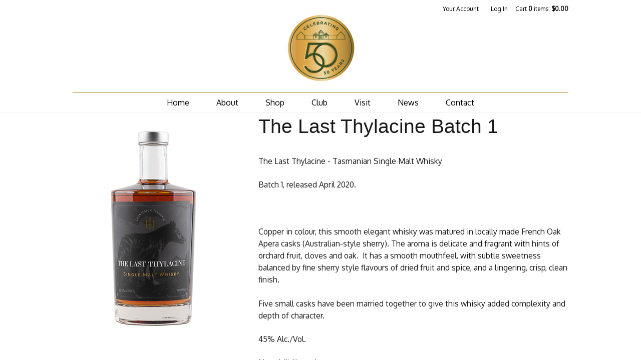

--- FILE ---
content_type: text/css
request_url: https://www.kreglingerwineestates.com/assetsNEW/css/screen.min.css?timestamp=20260120031830
body_size: 11503
content:
@charset "UTF-8";
/* CSS Document */
/* ====================================================================================================
	Table of Content

	Misc Inlcudes
	Variables
	1. Typography - Copy into admin.css
	2. Header
	3. Navigation
		a. Navigation
		b. Sub Navigation
	4. Content
		a. Homepage Styles
		b. Page Styles
	5. Blog
	6. Print
	7. Buttons
	8. Footer
*/
/*! normalize.css v2.1.3 | MIT License | git.io/normalize */
/* ==========================================================================
   HTML5 display definitions
   ========================================================================== */
/**
 * Correct `block` display not defined in IE 8/9.
 */
article,
aside,
details,
figcaption,
figure,
footer,
header,
hgroup,
main,
nav,
section,
summary {
  display: block;
}

/**
 * Correct `inline-block` display not defined in IE 8/9.
 */
audio,
canvas,
video {
  display: inline-block;
}

/**
 * Prevent modern browsers from displaying `audio` without controls.
 * Remove excess height in iOS 5 devices.
 */
audio:not([controls]) {
  display: none;
  height: 0;
}

/**
 * Address `[hidden]` styling not present in IE 8/9.
 * Hide the `template` element in IE, Safari, and Firefox < 22.
 */
[hidden],
template {
  display: none;
}

/* ==========================================================================
   Base
   ========================================================================== */
/**
 * 1. Set default font family to sans-serif.
 * 2. Prevent iOS text size adjust after orientation change, without disabling
 *    user zoom.
 */
html {
  font-family: sans-serif;
  /* 1 */
  -ms-text-size-adjust: 100%;
  /* 2 */
  -webkit-text-size-adjust: 100%;
  /* 2 */
}

/**
 * Remove default margin.
 */
body {
  margin: 0;
}

/* ==========================================================================
   Links
   ========================================================================== */
/**
 * Remove the gray background color from active links in IE 10.
 */
a {
  background: transparent;
}

/**
 * Improve readability when focused and also mouse hovered in all browsers.
 */
a:active,
a:hover {
  outline: 0;
}

/* ==========================================================================
   Typography
   ========================================================================== */
/**
 * Address variable `h1` font-size and margin within `section` and `article`
 * contexts in Firefox 4+, Safari 5, and Chrome.
 */
h1 {
  font-size: 2em;
  margin: 0.67em 0;
}

/**
 * Address styling not present in IE 8/9, Safari 5, and Chrome.
 */
abbr[title] {
  border-bottom: 1px dotted;
}

/**
 * Address style set to `bolder` in Firefox 4+, Safari 5, and Chrome.
 */

b,
strong {
  font-weight: bold;
}

/**
 * Address styling not present in Safari 5 and Chrome.
 */
dfn {
  font-style: italic;
}

/**
 * Address differences between Firefox and other browsers.
 */
hr {
  -webkit-box-sizing: content-box;
          box-sizing: content-box;
  height: 0;
}

/**
 * Address styling not present in IE 8/9.
 */
mark {
  background: #ff0;
  color: #000;
}

/**
 * Correct font family set oddly in Safari 5 and Chrome.
 */
code,
kbd,
pre,
samp {
  font-family: monospace, serif;
  font-size: 1em;
}

/**
 * Improve readability of pre-formatted text in all browsers.
 */
pre {
  white-space: pre-wrap;
}

/**
 * Set consistent quote types.
 */
q {
  quotes: "“" "”" "‘" "’";
}

/**
 * Address inconsistent and variable font size in all browsers.
 */
small {
  font-size: 80%;
}

/**
 * Prevent `sub` and `sup` affecting `line-height` in all browsers.
 */
sub,
sup {
  font-size: 75%;
  line-height: 0;
  position: relative;
  vertical-align: baseline;
}

sup {
  top: -0.5em;
}

sub {
  bottom: -0.25em;
}

/* ==========================================================================
   Embedded content
   ========================================================================== */
/**
 * Remove border when inside `a` element in IE 8/9.
 */
img {
  border: 0;
}

/**
 * Correct overflow displayed oddly in IE 9.
 */
svg:not(:root) {
  overflow: hidden;
}

/* ==========================================================================
   Figures
   ========================================================================== */
/**
 * Address margin not present in IE 8/9 and Safari 5.
 */
figure {
  margin: 0;
}

/* ==========================================================================
   Forms
   ========================================================================== */
/**
 * Define consistent border, margin, and padding.
 */
fieldset {
  border: 1px solid #c0c0c0;
  margin: 0 2px;
  padding: 0.35em 0.625em 0.75em;
}

/**
 * 1. Correct `color` not being inherited in IE 8/9.
 * 2. Remove padding so people aren't caught out if they zero out fieldsets.
 */
legend {
  border: 0;
  /* 1 */
  padding: 0;
  /* 2 */
}

/**
 * 1. Correct font family not being inherited in all browsers.
 * 2. Correct font size not being inherited in all browsers.
 * 3. Address margins set differently in Firefox 4+, Safari 5, and Chrome.
 */
button,
input,
select,
textarea {
  font-family: inherit;
  /* 1 */
  font-size: 100%;
  /* 2 */
  margin: 0;
  /* 3 */
}

/**
 * Address Firefox 4+ setting `line-height` on `input` using `!important` in
 * the UA stylesheet.
 */
button,
input {
  line-height: normal;
}

/**
 * Address inconsistent `text-transform` inheritance for `button` and `select`.
 * All other form control elements do not inherit `text-transform` values.
 * Correct `button` style inheritance in Chrome, Safari 5+, and IE 8+.
 * Correct `select` style inheritance in Firefox 4+ and Opera.
 */
button,
select {
  text-transform: none;
}

/**
 * 1. Avoid the WebKit bug in Android 4.0.* where (2) destroys native `audio`
 *    and `video` controls.
 * 2. Correct inability to style clickable `input` types in iOS.
 * 3. Improve usability and consistency of cursor style between image-type
 *    `input` and others.
 */
button,
html input[type=button],
input[type=reset],
input[type=submit] {
  -webkit-appearance: button;
  /* 2 */
  cursor: pointer;
  /* 3 */
}

/**
 * Re-set default cursor for disabled elements.
 */
button[disabled],
html input[disabled] {
  cursor: default;
}

/**
 * 1. Address box sizing set to `content-box` in IE 8/9/10.
 * 2. Remove excess padding in IE 8/9/10.
 */
input[type=checkbox],
input[type=radio] {
  -webkit-box-sizing: border-box;
          box-sizing: border-box;
  /* 1 */
  padding: 0;
  /* 2 */
}

/**
 * 1. Address `appearance` set to `searchfield` in Safari 5 and Chrome.
 * 2. Address `box-sizing` set to `border-box` in Safari 5 and Chrome
 *    (include `-moz` to future-proof).
 */
input[type=search] {
  -webkit-appearance: textfield;
  /* 1 */
  -webkit-box-sizing: content-box;
  /* 2 */
  box-sizing: content-box;
}

/**
 * Remove inner padding and search cancel button in Safari 5 and Chrome
 * on OS X.
 */
input[type=search]::-webkit-search-cancel-button,
input[type=search]::-webkit-search-decoration {
  -webkit-appearance: none;
}

/**
 * Remove inner padding and border in Firefox 4+.
 */
/**
 * 1. Remove default vertical scrollbar in IE 8/9.
 * 2. Improve readability and alignment in all browsers.
 */
textarea {
  overflow: auto;
  /* 1 */
  vertical-align: top;
  /* 2 */
}

/* ==========================================================================
   Tables
   ========================================================================== */
/**
 * Remove most spacing between table cells.
 */
table {
  border-collapse: collapse;
  border-spacing: 0;
}

@font-face {
  font-family: "icomoon";
  src: url("../font/icomoon.eot?jji5ji");
  src: url("../font/icomoon.eot?#iefixjji5ji") format("embedded-opentype"), url("../font/icomoon.woff?jji5ji") format("woff"), url("../font/icomoon.ttf?jji5ji") format("truetype"), url("../font/icomoon.svg?jji5ji#icomoon") format("svg");
  font-weight: normal;
  font-style: normal;
}
[class^=icon-], [class*=" icon-"] {
  font-family: "icomoon";
  speak: none;
  font-style: normal;
  font-weight: normal;
  font-variant: normal;
  text-transform: none;
  line-height: 1;
  /* Better Font Rendering =========== */
  -webkit-font-smoothing: antialiased;
  -moz-osx-font-smoothing: grayscale;
}

.icon-file-pdf:before {
  content: "";
}

.icon-mail:before {
  content: "";
}

.icon-phone:before {
  content: "";
}

.icon-user:before {
  content: "";
}

.icon-yelp:before {
  content: "";
}

.icon-youtube:before {
  content: "";
}

.icon-instagram:before {
  content: "";
}

.icon-angle-down:before {
  content: "";
}

.icon-up-bold:before {
  content: "";
}

.icon-vimeo:before {
  content: "";
}

.icon-twitter:before {
  content: "";
}

.icon-facebook:before {
  content: "";
}

.icon-gplus:before {
  content: "";
}

.icon-pinterest:before {
  content: "";
}

.icon-mobile:before {
  content: "";
}

.icon-link:before {
  content: "";
}

.icon-comments:before {
  content: "";
}

.icon-clock:before {
  content: "";
}

.icon-search:before {
  content: "";
}

/*
 * jQuery Nivo Slider v3.0.1
 * http://nivo.dev7studios.com
 *
 * Copyright 2012, Dev7studios
 * Free to use and abuse under the MIT license.
 * http://www.opensource.org/licenses/mit-license.php
 */
/* The Nivo Slider styles */
.nivoSlider {
  position: relative;
  width: 100%;
  height: auto;
  overflow: hidden;
  background: #fff url(../nivo/loading.gif) no-repeat 50% 50%;
}

.nivoSlider img {
  position: absolute;
  top: 0px;
  left: 0px;
}

.nivo-main-image {
  display: block !important;
  position: relative !important;
  width: 100% !important;
}

/* If an image is wrapped in a link */
.nivoSlider a.nivo-imageLink {
  position: absolute;
  top: 0px;
  left: 0px;
  width: 100%;
  height: 100%;
  border: 0;
  padding: 0;
  margin: 0;
  z-index: 6;
  display: none;
  cursor: hand;
  background-color: #fff;
  filter: alpha(opacity=0);
  /*non ie*/
  opacity: 0;
}

/* The slices and boxes in the Slider */
.nivo-slice {
  display: block;
  position: absolute;
  z-index: 5;
  height: 100%;
  top: 0;
}

.nivo-box {
  display: block;
  position: absolute;
  z-index: 5;
  overflow: hidden;
}

.nivo-box img {
  display: block;
}

/* Caption styles */
.nivo-caption {
  position: absolute;
  left: 0px;
  bottom: 0px;
  background: #000;
  color: #fff;
  width: 100%;
  z-index: 8;
  padding: 5px 10px;
  opacity: 0.8;
  overflow: hidden;
  display: none;
  -moz-opacity: 0.8;
  filter: alpha(opacity=8);
  -webkit-box-sizing: border-box;
  /* Safari/Chrome, other WebKit */
  /* Firefox, other Gecko */
  box-sizing: border-box;
  /* Opera/IE 8+ */
}

.nivo-caption p {
  padding: 5px;
  margin: 0;
}

.nivo-caption a {
  display: inline !important;
}

.nivo-html-caption {
  display: none;
}

/* Direction nav styles (e.g. Next & Prev) */
.nivo-directionNav a {
  display: block;
  width: 30px;
  height: 30px;
  background: url(../nivo/arrows.png) no-repeat;
  text-indent: -9999px;
  border: 0;
  position: absolute;
  top: 45%;
  z-index: 9;
  cursor: pointer;
}

a.nivo-prevNav {
  left: 15px;
}

a.nivo-nextNav {
  background-position: -30px 0px;
  right: 15px;
}

/* Control nav styles (e.g. 1,2,3...) */
.nivo-controlNav {
  text-align: center;
  padding: 15px 0;
}

.nivo-controlNav a {
  display: inline-block;
  width: 22px;
  height: 22px;
  background: url(../nivo/bullets.png) no-repeat;
  color: transparent;
  border: 0;
  margin: 0 2px;
  cursor: pointer;
}

.nivo-controlNav a.active {
  background-position: 0 -22px;
}

.hideText {
  overflow: hidden;
  text-indent: 100%;
  white-space: nowrap;
}
.hideText a {
  display: block;
  height: 100%;
}

/*   ===================================================================================================
     1. Typography - These get copied into the admin.css
======================================================================================================== */
html {
  font-size: 97%;
}

body {
  background-color: #fff;
  color: #191919;
  font-family: "Oxygen", sans-serif;
  -webkit-font-smoothing: antialiased;
}

/* ==========================================================================
   Focus styles for accessibility
   ========================================================================== */
*:focus {
  outline: 3px solid orange;
}

*.focus--mouse:focus {
  outline: 0;
}

h1, h2, h3, h4, h5, h6 {
  font-weight: normal;
  margin: 0;
}

h1, h2, h3, h4, h5, h6 {
  font-family: "azo-sans-web", sans-serif;letter-spacing: 1px;

}

h1 {
  font-size: 39px;
  line-height: 1.4;
  text-align: center;
  margin-bottom: 0.75em;
}

h2 {
  font-size: 30px;
  line-height: 1.3333333333;
  margin-bottom: 0.5em;
}

h3 {
  font-size: 25px;
  line-height: 1.4;
  margin-bottom: 0.5em;
}

h4 {
  font-size: 20px;
  line-height: 1.4;
  margin-bottom: 0.5em;
}

h5 {
  font-size: 18px;
  line-height: 1.4;
  margin-bottom: 0.5em;
}

h6 {
  font-size: 16px;
  line-height: 1.5;
  margin-bottom: 0.5em;
}

p, blockquote {
  margin: 0 0 1.5em;
  line-height: 1.6;
}

p {
  margin-top: 1em;
}

blockquote {
  font-size: 17px;
  padding-bottom: 1px;
  position: relative;
  margin: 0 auto;
  text-align: center;
  width: 60%;
}
@media screen and (max-width: 767px) {
  blockquote {
    width: 80%;
  }
}
blockquote p {
  line-height: 1.7;
  margin: 2em 0;
}

blockquote:after {
  border-bottom: 1px solid #ccc;
  content: "";
  height: 1px;
  margin-left: -75px;
  position: absolute;
  bottom: 0;
  left: 50%;
  width: 150px;
}

hr {
  background-color: #ccc;
  border: 0;
  color: #ccc;
  height: 1px;
  max-width: 95%;
  margin: 10px auto 50px;
}

dl, ol, ul {
  margin: 0 0 1.5em;
}

dd, dt, li {
  line-height: 1.5;
  margin: 0;
}

a {
  color: #386f93;
  text-decoration: none;
}
a:hover, a:focus, a:active {
  color: #2a536f;
  text-decoration: none;
}

img {
  border: none;
  height: auto !important;
  max-width: 100%;
}

form {
  margin-bottom: 1em;
}

legend {
  color: #191919;
}

a[name=footerNav] {
  display: none !important;
}

.v65-title {
  color: #000;
  font-family: "azo-sans-web", sans-serif;
  font-size: 28px;
  font-weight: normal;
  line-height: 1;
}
.v65-title a {
  color: #000;
}
.v65-title a:hover, .v65-title a:focus, .v65-title a:active {
  color: #000;
  text-decoration: none;
}

.v65-subtitle {
  color: #000;
  font-size: 23px;
  font-family: "azo-sans-web", sans-serif;
  font-weight: normal;
  line-height: 1;
  margin-bottom: 1em;
}

/*   ===================================================================================================
     2. Header
======================================================================================================== */
header.primary {
  background-color: #fff;
  border-bottom: 1px solid #eeeeee;
  position: relative;
  z-index: 10;
}

#user-tools {
  font-family: "Oxygen", sans-serif;
  font-size: 12px;
  width: auto;
}
@media screen and (max-width: 580px) {
  #user-tools {
    background-color: #162b39;
  }
}
#user-tools a {
  color: #000;
}
#user-tools a:hover, #user-tools a:active, #user-tools a:focus {
  color: #000;
}
@media screen and (max-width: 580px) {
  #user-tools a:hover, #user-tools a:active, #user-tools a:focus {
    color: #fff;
  }
}
@media screen and (max-width: 580px) {
  #user-tools a {
    color: #fff;
  }
}
@media screen and (max-width: 580px) {
  #user-tools .v65-editProfile, #user-tools .v65-yourAccount {
    width: 32%;
  }
}
@media screen and (max-width: 580px) {
  #user-tools .v65-login, #user-tools .v65-logout {
    width: 20%;
  }
}
#user-tools .v65-editProfile, #user-tools .v65-yourAccount,
#user-tools .v65-login, #user-tools .v65-logout {
  border-color: #24475e;
}
@media screen and (min-width: 581px) {
  #user-tools .v65-editProfile, #user-tools .v65-yourAccount,
#user-tools .v65-login, #user-tools .v65-logout {
    width: auto;
  }
}
#user-tools .v65-pointsBalance {
  display: inline-block;
  padding-right: 1em;
}
@media screen and (max-width: 580px) {
  #user-tools .v65-pointsBalance {
    display: none;
  }
}

#v65-modalCart {
  position: static;
}
@media screen and (min-width: 581px) {
  #v65-modalCart {
    display: inline-block;
    padding-left: 1em;
  }
}

.v65-logo {
  background-position: top center !important;
  background-repeat: no-repeat;
  display: block;
  margin: 0 auto;
}
@media screen and (max-width: 767px) {
  .v65-logo {
    clear: both;
    margin: 0.5em auto 0;
  }
}

/*   ===================================================================================================
     3. Navigation
======================================================================================================== */
/* ----- a. Main Menu ----- */
.mainMenu {
  font-family: "Oxygen", sans-serif;
  font-size: 16px;
  position: relative;
  z-index: 101;
}
@media screen and (max-width: 767px) {
  .mainMenu {
    margin: 1em 0 0.3em;
  }
}
@media screen and (min-width: 768px) {
  .mainMenu {
    margin: 10px 0 0;
  }
}
@media screen and (max-width: 580px) {
  .mainMenu {
    -ms-box-sizing: border-box;
    -o-box-sizing: border-box;
    -webkit-box-sizing: border-box;
    box-sizing: border-box;
    position: fixed;
    top: 48px;
    left: -100%;
    background-color: #0c0c0c;
    height: 100%;
    height: calc(100% - 46px);
    height: -o-calc(100% - 46px);
    /* opera */
    /* google, safari */
    height: -moz-calc(100% - 46px);
    margin: 0;
    overflow-y: auto;
    padding: 20px 0;
    width: 100%;
    z-index: 100;
    -webkit-transition: all 0.25s;
    transition: all 0.25s;
  }
}
.mainMenu ul {
  list-style: none;
  margin: 0;
  padding: 0;
  position: relative;
  text-align: center;
	    border-top: 1px solid #aa8514;
}
.mainMenu ul ul {
  background: #fff;
  border: 1px solid #eeeeee;
  display: none;
  font-size: 14px;
  left: -10px;
  position: absolute;
  top: 39px;
  width: 200px;
  z-index: 1;
}
@media screen and (max-width: 580px) {
  .mainMenu ul ul {
    background-color: #0c0c0c;
    border: 0;
    display: block;
    position: static;
    top: 0;
    left: 0;
    width: 100%;
  }
}
.mainMenu li {
  display: inline-block;
  padding: 0;
  position: relative;
}
@media screen and (max-width: 767px) {
  .mainMenu li {
    margin: 0 10px;
  }
}
@media screen and (min-width: 768px) and (max-width: 819px) {
  .mainMenu li {
    margin: 0 0 0 35px;
  }
}
@media screen and (min-width: 820px) {
  .mainMenu li {
    margin: 0 0 0 50px;
  }
}
@media screen and (max-width: 580px) {
  .mainMenu li {
    border-bottom: 1px solid #191919;
    display: block;
    margin: 0;
    padding: 4px 15px;
    text-align: left;
  }
}
.mainMenu li:first-child {
  margin-left: 0;
}
@media screen and (min-width: 768px) {
  .mainMenu li:hover ul {
    display: block;
	
  }  color:#ccc;
}
.mainMenu li li {
  display: block;
  float: none;
  margin: 0;
  text-align: left;
  width: 200px;
}
@media screen and (max-width: 580px) {
  .mainMenu li li {
    border-bottom: 0;
    border-top: 1px solid #191919;
    padding: 9px 0;
    width: 100%;
  }
}
.mainMenu li li a {
  color: #000;
  display: block;
  height: 30px;
  line-height: 30px;
  margin: 0;
  padding: 0 0 0 5%;
  text-align: left;
  text-transform: none;
  width: 95%;
}
.mainMenu li li a:hover {
  color: #aa8514;
	  
}
@media screen and (max-width: 580px) {
  .mainMenu li li a {
    color: #C3C3C3;
    padding: 0;
    width: 100%;
  }
  .mainMenu li li a:hover {
    color: #fff;
  }
}
.mainMenu a {
  color: #000;
  display: inline-block;
  margin: 0;
  padding: 0;
  position: relative;
  text-decoration: none;
}
@media screen and (max-width: 767px) {
  .mainMenu a {
    height: 44px;
    line-height: 44px;
    padding: 0 0.5em;
  }
}
@media screen and (min-width: 768px) {
  .mainMenu a {
    height: 39px;
    line-height: 39px;
  }
}
.mainMenu a:hover {
  color: #000;  
	color:#aa8514;
  text-decoration: none;
}
@media screen and (max-width: 580px) {
  .mainMenu a {
    color: #C3C3C3;
    padding: 0;
    width: 100%;
  }
  .mainMenu a:hover {
    color: #fff;
  }
}
.mainMenu .v65-pageAParent {
  color: #000;
}
@media screen and (max-width: 580px) {
  .mainMenu .v65-pageAParent {
    color: #fff;
  }
}
@media screen and (max-width: 919px) {
  .mainMenu .v65-home {
    display: none;
  }
}
.mainMenu .v65-selected {
  color: #000;
}
@media screen and (max-width: 580px) {
  .mainMenu .v65-selected {
    color: #fff;
  }
}
.mainMenu .footerMenuLink {
  bottom: 0;
  font-size: 1.5em;
  position: absolute;
  right: 0;
}
@media screen and (max-width: 450px) {
  .mainMenu .footerMenuLink {
    display: block;
  }
}
@media screen and (min-width: 451px) {
  .mainMenu .footerMenuLink {
    display: none;
  }
}

/* ----- b. Sub Menu ----- */
.subMenu {
  font-family: "azo-sans-web", sans-serif;
  margin-bottom: 0;
  margin-top: 6%;
}
@media screen and (min-width: 768px) {
  .subMenu {
    float: left;
    margin-right: 4%;
    padding-right: 2%;
    width: 17.5%;
  }
}
.subMenu h4 {
  font-size: 17px;
}
@media screen and (max-width: 767px) {
  .subMenu h4 {
    display: none;
  }
}
.subMenu ul {
  list-style: none;
  margin-bottom: 0;
  padding: 0;
}
.subMenu li {
  line-height: 3;
}
@media screen and (max-width: 767px) {
  .subMenu li {
    border-top: 1px solid #eeeeee;
    line-height: 44px;
    text-align: center;
  }
}
.subMenu li ul {
  margin-left: 10px;
}
.subMenu a {
  display: inline-block;
  color: #24475e;
  line-height: 1.5;
  width: 100%;
}
.subMenu a:hover, .subMenu a:focus, .subMenu a:active {
  color: black;
  text-decoration: none;
}
.subMenu .v65-pageAParent {
  color: #000;
}
.subMenu .v65-leftSelected {
  color: #000;
  font-style: italic;
}

.mobileMenu {
  color: #fff;
  display: none;
  float: left;
  font-size: 2.5em;
  padding: 5px 0 0 13px;
  position: relative;
  width: 11%;
  z-index: 300;
}
@media screen and (max-width: 580px) {
  .mobileMenu {
    display: block;
  }
}
@media screen and (max-width: 340px) {
  .mobileMenu {
    width: 14%;
  }
}

.menuOpen {
  transform: translate(100%, 0);
  -webkit-transform: translate(100%, 0);
  -moz-transform: translate(100%, 0);
  -ms-transform: translate(100%, 0);
}

.mobileBody {
  position: fixed;
}

/*   ===================================================================================================
     4. Content
======================================================================================================== */
#v65-modalContentHeader {
  background: #162b39;
}

.content {
  background: #fff;
}

@media screen and (max-width: 767px) {
  .pageContent {
    padding: 4em 1em;
  }
}
@media screen and (min-width: 768px) {
  .pageContent {
    padding: 6em 3em;
  }
}
@media screen and (max-width: 580px) {
  .pageContent {
    padding: 4em 0;
  }
}

.alternateBackgroundContent {
  background: #eeeeee;
}

.wrapper {
  margin: 0 auto;
  max-width: 990px;
  padding: 0 5%;
  width: 90%;
}
@media screen and (max-width: 580px) {
  .wrapper {
    padding: 0 2%;
    width: 94%;
  }
}

@media screen and (max-width: 580px) {
  header .wrapper {
    padding: 0;
    width: 100%;
  }
}

.overlay {
  background: url(../images/image-overlay.png);
  background: rgba(0, 0, 0, 0.0);
  position: absolute;
  top: 0;
  left: 0;
  width: 100%;
  height: 100%;
  -webkit-transition: all 0.3s ease-in-out;
  transition: all 0.3s ease-in-out;
}

input[type=email], input[type=password], input[type=tel], input[type=text], input[type=username], input[type=number] {
  border: 1px solid #d0d3d4;
  font-family: "azo-sans-web", sans-serif;letter-spacing: 2px;
}

button, input[type=button], input[type=submit], label, form {
 font-family: "azo-sans-web", sans-serif;letter-spacing: 2px;
}

/* ----- a. Homepage Styles ----- */
.homepageContent {
  background: #ffffff;
  padding: 4.5em 0;
}
.homepageContent .v65-blogPostWrapper {
  float: left;
  margin: 1em 0 0;
  width: 50%;
}
@media screen and (max-width: 580px) {
  .homepageContent .v65-blogPostWrapper {
    float: none;
    margin: 0 auto;
    width: 95%;
  }
}
.homepageContent .v65-blogPostWrapper .v65-blogPost {
  margin: 0 6%;
}
.homepageContent .v65-blogPostWrapper h2 {
  font-family: "azo-sans-web", sans-serif;
}
.homepageContent .v65-blogPostWrapper h2 a:hover, .homepageContent .v65-blogPostWrapper h2 a:focus, .homepageContent .v65-blogPostWrapper h2 a:active {
  color: #2a536f;
  text-decoration: none;
}
.homepageContent .v65-blogPostWrapper .v65-blogPostDate {
  color: #5d5d5d;
  font-family: "azo-sans-web", sans-serif;
}
.homepageContent .v65-blogPostWrapper .v65-blogPostDate a {
  color: #5d5d5d;
  font-weight: bold;
}
.homepageContent .v65-blogPostWrapper .v65-avatar,
.homepageContent .v65-blogPostWrapper .v65-blogFooter {
  display: none;
}

.homepageLinks .heroImage {
  -ms-behavior: url(backgroundsize.min.htc);
  behavior: url(backgroundsize.min.htc);
  text-align: center;
  padding: 5em 5%;
  position: relative;
  width: 90%;
}
@media screen and (min-width: 581px) {
  .homepageLinks .heroImage {
    min-height: 500px;
    padding: 2.5em 5% 8em;
  }
}
.homepageLinks .heroImage .imageContent {
  max-width: 950px;
  margin: 0 auto;
  width: 100%;
}
@media screen and (min-width: 581px) {
  .homepageLinks .heroImage .imageContent {
    margin-top: 8em;
  }
}
.homepageLinks .heroImage .imageContent h1 {
  font-size: 4em;
}
@media screen and (min-width: 581px) and (max-width: 950px) {
  .homepageLinks .heroImage .imageContent h1 {
    font-size: 4em;
  }
}
@media screen and (max-width: 580px) {
  .homepageLinks .heroImage .imageContent h1 {
    font-size: 3em;
  }
}
.homepageLinks .heroImage .imageContent a {
  color: #d4d4d4;
  font-weight: bold;
}
.homepageLinks .imageContent {
  position: relative;
}
.homepageLinks .bottomImage {
  -ms-behavior: url(backgroundsize.min.htc);
  behavior: url(backgroundsize.min.htc);
  -ms-box-sizing: border-box;
  -o-box-sizing: border-box;
  -webkit-box-sizing: border-box;
  box-sizing: border-box;
  float: left;
  text-align: center;
  padding: 6em 5% 4em;
  position: relative;
  width: 33.3%;
}
@media screen and (min-width: 1300px) {
  .homepageLinks .bottomImage {
    padding: 6em 6%;
    width: 33.3%;
  }
}
@media screen and (max-width: 767px) {
  .homepageLinks .bottomImage {
    float: none;
    padding: 4em 5%;
    width: 100%;
  }
}
@media screen and (min-width: 581px) {
  .homepageLinks .bottomImage:hover .overlay, .homepageLinks .bottomImage:active .overlay, .homepageLinks .bottomImage:focus .overlay {
    background: url(../images/image-overlay-darken.png);
    background: rgba(0, 0, 0, 0.7);
  }
}
.homepageLinks a, .homepageLinks p, .homepageLinks h1, .homepageLinks h2, .homepageLinks h3, .homepageLinks h4, .homepageLinks h5, .homepageLinks h6 {
  color: #fff;
  line-height: 1.3;
	text-shadow: 2px 2px 5px black;
}
.homepageLinks a:hover, .homepageLinks a:focus, .homepageLinks a:active, .homepageLinks p:hover, .homepageLinks p:focus, .homepageLinks p:active, .homepageLinks h1:hover, .homepageLinks h1:focus, .homepageLinks h1:active, .homepageLinks h2:hover, .homepageLinks h2:focus, .homepageLinks h2:active, .homepageLinks h3:hover, .homepageLinks h3:focus, .homepageLinks h3:active, .homepageLinks h4:hover, .homepageLinks h4:focus, .homepageLinks h4:active, .homepageLinks h5:hover, .homepageLinks h5:focus, .homepageLinks h5:active, .homepageLinks h6:hover, .homepageLinks h6:focus, .homepageLinks h6:active {
  text-decoration: none;
}

.homepageLinks h1 {
  font-size: 2.8em;
  margin-bottom: 0;
}
@media screen and (min-width: 1301px) {
  .homepageLinks h1 {
    font-size: 3.0em;
  }
}
.homepageLinks p {
  font-size: 1.2em;
  line-height: 1.7;
}
.homepageLinks .imageButton {
  border: 2px solid #fff;
  display: inline-block;
   
	font-family: "azo-sans-web", sans-serif;font-weight: 200;
	 letter-spacing: 3px;
	    font-size: 16px;

  padding: 7px 40px;
  position: relative;
  width: auto;
}
.homepageLinks .imageButton:hover, .homepageLinks .imageButton:focus, .homepageLinks .imageButton:active {
  background-color: #fff;
  color: #000;
}

.homepageContent.homepageProductGroup {
  background-color: #fff;
  padding: 3em 0;
}
.homepageContent.homepageProductGroup .v65-productGroup-title.v65-title {
  display: none;
}
.homepageContent.homepageProductGroup .v65-productGroup-product {
  padding: 5em 0em;
  margin: 0;
  width: 100%;
}
.homepageContent.homepageProductGroup .v65-productGroup-product .v65-title {
  font-size: 2.5em;
}
.homepageContent.homepageProductGroup .v65-productGroup-product:last-child {
  border-bottom: 0;
}
@media screen and (min-width: 701px) {
  .homepageContent.homepageProductGroup .v65-productGroup-product .v65-product-teaser {
    padding: 0 6%;
  }
}
.homepageContent.homepageProductGroup .v65-productGroup-product .v65-product-addToCart-priceWrapper {
  margin-bottom: 30px;
}
.homepageContent.homepageProductGroup .productPhoto {
  width: 30%;
}
@media screen and (max-width: 450px) {
  .homepageContent.homepageProductGroup .productPhoto {
    margin-bottom: 1em;
  }
}
.homepageContent.homepageProductGroup .productDescription {
  width: 70%;
}
.homepageContent.homepageProductGroup .productPhoto,
.homepageContent.homepageProductGroup .productDescription {
  float: left;
}
@media screen and (min-width: 1100px) {
  .homepageContent.homepageProductGroup .productPhoto,
.homepageContent.homepageProductGroup .productDescription {
    width: 50%;
  }
}
@media screen and (max-width: 451px) {
  .homepageContent.homepageProductGroup .productPhoto,
.homepageContent.homepageProductGroup .productDescription {
    display: block;
    width: 100%;
  }
}
@media screen and (min-width: 451px) {
  .homepageContent.homepageProductGroup .v65-productGroup-product.middleGroup .productPhoto {
    float: right;
  }
}

#slider {
  height: 0;
  padding-top: 35%;
  overflow: hidden;
  width: 100%;
}
#slider .nivo-main-image {
  position: absolute !important;
}

/* ----- b. Page Styles ----- */
.backToTop {
  background: #191919;
  bottom: 1em;
  color: #fff;
  border-radius: 50%;
  display: none;
  height: 4em;
  line-height: 4em;
  opacity: 0.6;
  padding-top: 0.5em;
  position: fixed;
  right: 1em;
  text-align: center;
  text-decoration: none;
  width: 4.5em;
  z-index: -1000;
}

.upButton {
  font-size: 3em;margin-left: -35px;
}

@media screen and (min-width: 768px) {
  .page {
    float: right;
    width: 75%;
  }
}

.colWrapper {
  margin-bottom: 2em;
  width: 100%;
}

.colWrapper:before, .colWrapper:after {
  content: "";
  display: table;
}

.colWrapper:after {
  clear: both;
}

.col2 {
  float: left;
  margin-left: 6%;
  width: 47%;
}

.col2:first-child {
  float: left;
  margin-left: 0%;
  width: 47%;
}

.col22 {
  float: left;
  margin-left: 6%;
  width: 29%;
}

.col22:first-child {
  margin-left: 0;
  width: 65%;
}

.col3 {
  float: left;
  margin-left: 5%;
  width: 30%;
}

.col3:first-child {
  float: left;
  margin-left: 0%;
  width: 30%;
}

.col4 {
  float: left;
  margin-left: 3%;
  width: 22.7%;
}

.col4:first-child {
  margin-left: 0;
}

@media screen and (max-width: 850px) {
  .col4 {
    margin: 0 2% 3em;
    width: 46%;
  }

  .col4:first-child {
    margin-left: 2%;
  }
}
@media screen and (max-width: 580px) {
  .col2 {
    float: none;
    margin-left: 0;
    margin-bottom: 1.5em;
    width: 100%;
  }

  .col2:first-child {
    float: none;
    width: 100%;
  }

  .col22,
.col22:first-child {
    float: none;
    margin: 0 0 2em;
    width: 100%;
  }

  .col3 {
    float: none;
    margin-left: 0;
    margin-bottom: 1.5em;
    width: 100%;
  }

  .col3:first-child {
    float: none;
    width: 100%;
  }

  .col4,
.col4:first-child {
    float: none;
    margin: 0 0 2em;
    width: 100%;
  }
}
.v65-featureRight, .v65-right,
.v65-featureLeft, .v65-left,
.v65-border {
  -webkit-box-sizing: border-box;
  box-sizing: border-box;
}

div#pagePhotoGallery {
  margin: 0 auto;
}

.customLinks > a:hover, .customLinks > a:focus, .customLinks > a:active {
  text-decoration: none;
}

.pageLinks {
  -ms-behavior: url(backgroundsize.min.htc);
  behavior: url(backgroundsize.min.htc);
  text-align: center;
  text-decoration: none;
  position: relative;
}
.pageLinks.fullWidthYes {
  float: left;
  padding: 4em 5%;
  width: 90%;
}
@media screen and (min-width: 1300px) {
  .pageLinks.fullWidthYes {
    padding: 7em 7%;
    width: 86%;
  }
}
@media screen and (max-width: 767px) {
  .pageLinks.fullWidthYes {
    float: none;
  }
}
.pageLinks.fullWidthNo {
  float: left;
  padding: 4em 5%;
  width: 40%;
}
@media screen and (min-width: 1300px) {
  .pageLinks.fullWidthNo {
    padding: 7em 7%;
    width: 36%;
  }
}
@media screen and (max-width: 767px) {
  .pageLinks.fullWidthNo {
    float: none;
    padding: 5em 5%;
    width: 90%;
  }
}
@media screen and (min-width: 581px) {
  .pageLinks:hover .overlay, .pageLinks:active .overlay, .pageLinks:focus .overlay {
    background: url(../images/image-overlay-darken.png);
    background: rgba(0, 0, 0, 0.7);
  }
}
.pageLinks a, .pageLinks p, .pageLinks h1, .pageLinks h2, .pageLinks h3, .pageLinks h4, .pageLinks h5, .pageLinks h6 {
  color: #fff;
  position: relative;
}
.pageLinks a:hover, .pageLinks a:focus, .pageLinks a:active, .pageLinks p:hover, .pageLinks p:focus, .pageLinks p:active, .pageLinks h1:hover, .pageLinks h1:focus, .pageLinks h1:active, .pageLinks h2:hover, .pageLinks h2:focus, .pageLinks h2:active, .pageLinks h3:hover, .pageLinks h3:focus, .pageLinks h3:active, .pageLinks h4:hover, .pageLinks h4:focus, .pageLinks h4:active, .pageLinks h5:hover, .pageLinks h5:focus, .pageLinks h5:active, .pageLinks h6:hover, .pageLinks h6:focus, .pageLinks h6:active {
  text-decoration: none;
}
.pageLinks h1 {
  font-size: 2.5em;
}
@media screen and (min-width: 1001px) {
  .pageLinks h1 {
    font-size: 3em;
  }
}
.pageLinks .imageButton {
  border: 2px solid #fff;
  color: #fff;
  display: inline-block;
  font-family: "azo-sans-web", sans-serif;
  letter-spacing: 1px;
  padding: 7px 40px;
  position: relative;
  width: auto;
}
.pageLinks .imageButton:hover, .pageLinks .imageButton:focus, .pageLinks .imageButton:active {
  background-color: #fff;
  color: #000;
}

.nivo-controlNav a:hover {
  color: transparent;
}

/* List */
.v65-calendarList-Month {
  border-bottom: 1px solid #eee;
  font-family: "azo-sans-web", sans-serif;
  font-size: 16px;
}

.v65-calendarList-Event .v65-title {
  margin-bottom: 1em;
}
.v65-calendarList-Event strong {
  font-weight: 300;
}
.v65-calendarList-Event .v65-calendarList-Time {
  display: block;
}

/* Block */
#v65-CalendarTable {
  border-color: #eeeeee;
  color: #e0e0e0;
}
#v65-CalendarTable th {
  background-color: #ebebeb;
  border-color: #eeeeee;
  color: #000;
  font-family: "azo-sans-web", sans-serif;
  font-weight: 300;
  padding: 5px 0;
}
#v65-CalendarTable td {
  border-color: #eeeeee;
}
#v65-CalendarTable .v65-CalendarDay {
  border: 0;
  color: #675b1f;
  font-family: "azo-sans-web", sans-serif;
  font-size: 0.95em;
}
#v65-CalendarTable .v65-CalendarOffMonthDays {
  background-color: #F7F7F7;
}
#v65-CalendarTable .v65-CalendarToDay {
  background-color: #EEEEEE;
}
@media screen and (max-width: 580px) {
  #v65-CalendarTable .v65-CalendarEvent {
    padding: 0;
  }
}
@media screen and (max-width: 580px) {
  #v65-CalendarTable .v65-CalendarEvent a {
    background-color: #e1e1e1;
    color: #fff;
    height: 2.3em;
    width: auto;
  }
}

/* Drilldown */
.eventWrapper h1 {
  margin-bottom: 1.5em;
  padding-bottom: 2em;
  position: relative;
  text-align: center;
}
.eventWrapper h1:after {
  border-bottom: 1px solid #eee;
  content: "";
  height: 1px;
  margin: 0 15%;
  position: absolute;
  bottom: 0;
  left: 0;
  width: 70%;
}
.eventWrapper strong {
  font-weight: 300;
}

.backLink {
  font-family: "azo-sans-web", sans-serif;
  font-size: 1.1em;
}

/* ----- c. Store Styles ----- */
@media screen and (max-width: 725px) {
  #v65-fieldset-wholesalerInfo, #v65-fieldset-billingInfo,
#v65-fieldset-shippingOptions, #v65-fieldset-shippingInfo,
#v65-fieldset-paymentMethod, #v65-fieldset-sourceCode,
#v65-fieldset-usernamePassword {
    width: 98%;
  }
}

.v65-productGroup-teaser {
  width: 100%;
}

.v65-productGroup-product:first-child {
  margin-left: 0;
}

@media screen and (max-width: 750px) {
  .v65-productGroup .v65-clear {
    display: none;
  }
}
.v65-productGroup .v65-clear.productGroup-2Up-rowClear {
  display: none;
}
@media screen and (min-width: 581px) and (max-width: 599px) {
  .v65-productGroup .v65-clear.productGroup-2Up-rowClear {
    display: block;
  }
}
.v65-productGroup .v65-clear.productGroup-3Up-rowClear {
  display: none;
}
@media screen and (min-width: 600px) and (max-width: 750px) {
  .v65-productGroup .v65-clear.productGroup-3Up-rowClear {
    display: block;
  }
}

@media screen and (min-width: 581px) and (max-width: 600px) {
  .v65-product3Up {
    float: none;
    margin: 1em auto;
    width: 50%;
  }
}
@media screen and (max-width: 600px) {
  .v65-product3Up .v65-last {
    margin: auto;
    padding: auto;
    border: 0;
  }
}

@media screen and (max-width: 720px) {
  .print {
    margin: 0 10px;
  }
}

@media screen and (max-width: 580px) {
  .v65-product1Up .v65-product-photo {
    margin-right: 4%;
    width: 21%;
  }
}

.v65-product2Up .v65-product-photo {
  margin: 0 15px;
}

@media screen and (max-width: 580px) {
  .v65-product1UpStore .v65-product-photo {
    margin-right: 3%;
    width: 16%;
  }
}

@media screen and (max-width: 580px) {
  .v65-product1UpStore .v65-product-infoWrapper,
.v65-product1UpStore .v65-product-commerceWrapper {
    width: 81%;
  }
}

.homepageProductGroup .v65-product-photo {
  margin: 0 15px 0 0;
}

.v65-paging, .v65-pagingBottom {
  border-color: #eeeeee;
}

.v65-club {
  margin: 30px 0;
}

.v65-clubTeaser {
  border-bottom: 1px solid #e5e5e5;
}

.v65-product-quickView {
  background-color: #162b39;
  border: none;
  color: #fff;
  border-radius: 0;
  font-family: "azo-sans-web", sans-serif;
  margin-left: -52px;
  padding: 0.75em 1em;
}
.v65-product-quickView:hover, .v65-product-quickView:active, .v65-product-quickView:focus {
  background-color: #1d394b;
  color: #fff;
}

.v65-quickView {
  border: 1px solid #ccc;
  -ms-box-shadow: none;
  -o-box-shadow: none;
  -webkit-box-shadow: none;
  box-shadow: none;
}
.v65-quickView .v65-quickView-close {
  top: 10px;
  right: 10px;
}
.v65-quickView .v65-quickView-close a {
  background-color: #162b39;
  border-radius: 0;
  font-family: "azo-sans-web", sans-serif;
  padding: 4px 14px;
}
.v65-quickView .v65-quickView-close a:hover, .v65-quickView .v65-quickView-close a:active, .v65-quickView .v65-quickView-close a:focus {
  background-color: #1d394b;
}
.v65-quickView .v65-quickViewContent .v65-product-photoWrapper {
  width: 25%;
  margin-right: 2%;
}
.v65-quickView .v65-quickViewContent .v65-quickView-right-content {
  width: 70%;
}
.v65-quickView .v65-quickViewContent .v65-product-tabs .last a {
  border-radius: 0;
}
.v65-quickView .v65-quickViewContent .v65-product-tabs li a {
  border-color: #eeeeee;
  font-weight: 300;
}
.v65-quickView .v65-quickViewContent li.v65-product-tabs-active a {
  font-style: italic;
}
@media screen and (max-width: 767px) {
  .v65-quickView .v65-quickViewContent li.v65-product-tabs-active a {
    height: 44px;
    line-height: 44px;
  }
}
.v65-quickView .v65-quickViewContent .v65-product-tabRightcol {
  float: none;
  width: 100%;
}
.v65-quickView .v65-quickViewContent .v65-wine-specs .v65-product-attributeLabel {
  text-align: right;
  width: 47%;
}

@media screen and (max-width: 520px) {
  a.v65-product-quickView {
    display: none !important;
  }
}

.v65-product-addToCart-price {
  font-weight: 300;
}

.v65-product2Up {
  margin: 2em 2% 1.5em;
}
@media screen and (min-width: 601px) {
  .v65-product2Up {
    width: 46%;
  }
}
.v65-product2Up .v65-product-photo {
  float: left;
  margin: 0 15px 0 0;
}
@media screen and (max-width: 520px) {
  .v65-product2Up .v65-product-photo {
    float: none;
    margin: 0 auto;
  }
}
.v65-product2Up .v65-product-addToCart-priceWrapper {
  display: block;
  margin-bottom: 0.5em;
}

.v65-productList {
  font-family: "azo-sans-web", sans-serif;
}
.v65-productList th {
  background-color: #fff;
  font-size: 1.2em;
  font-weight: normal;
}
.v65-productList tr.alternatRow {
  background-color: #eee;
}
.v65-productList tr.alternatRow:hover, .v65-productList tr.alternatRow:active, .v65-productList tr.alternatRow:focus {
  background-color: #e5e5e5;
}
.v65-productList tr:hover, .v65-productList tr:active, .v65-productList tr:focus {
  background-color: #e5e5e5;
}
.v65-productList .v65-product-addToCart-quantity input {
  margin-bottom: 0.5em;
}

.v65-product-availability, .v65-product-inventoryMessage {
  color: #686868;
}

.v65-product-attributeLabel,
.v65-wine-specs .v65-product-attributeLabel,
.v65-product-reviewStats strong {
  font-weight: 300;
}

.v65-productWrapper h1 {
  float: none;
  letter-spacing: 0;
  text-align: left;
  width: 100%;
}

.productDetails {
  border-top: 1px solid #eee;
  float: left;
  padding: 2em 0;
  margin: 2em 0;
  width: 100%;
}

@media screen and (min-width: 681px) {
  .v65-wine-profile,
.v65-wine-specs {
    float: left;
    margin: 0 2%;
  }
}

@media screen and (min-width: 681px) {
  .v65-wine-specs {
    width: 36%;
  }
}
@media screen and (max-width: 680px) {
  .v65-wine-specs {
    padding: 1em;
  }
}
.v65-wine-specs .v65-product-attributeLabel {
  text-align: left;
  width: auto;
}

.v65-wine-profile {
  margin-bottom: 0;
}
@media screen and (min-width: 681px) {
  .v65-wine-profile {
    width: 56%;
  }
}
@media screen and (max-width: 680px) {
  .v65-wine-profile {
    padding: 1em;
  }
}

#v65-cartTable {
  font-family: "azo-sans-web", sans-serif;
}
@media screen and (max-width: 580px) {
  #v65-cartTable {
    font-size: 0.9em;
  }
}

#v65-cartCheckOutCoupons form {
  width: 280px;
}

td.v65-cartItemDescription {
  font-family: "azo-sans-web", sans-serif;
}
td.v65-cartItemDescription a {
  color: #000;
}

td.v65-cartItemDescription strong {
  color: #000;
  font-family: "azo-sans-web", sans-serif;
  font-size: 1.2em;
  font-weight: 300;
}
@media screen and (max-width: 400px) {
  td.v65-cartItemDescription strong {
    font-size: 0.95em;
  }
}

@media screen and (max-width: 400px) {
  span.v65-cartItemDescription-sku .small {
    font-size: 0.7em;
  }
}

#v65-cartTable th {
  background-color: #fff;
  border-bottom: 2px solid #eeeeee;
  border-top: 1px solid #eeeeee;
  font-weight: 400;
}

#v65-cartTable td {
  padding: 1em 0.3em;
}
@media screen and (max-width: 400px) {
  #v65-cartTable td {
    padding: 1em 0;
  }
}

.v65-cartItem td {
  border-top: 1px solid #eeeeee;
}

#v65-cartSubtotal td {
  background-color: #fff;
  border-top: 2px solid #eeeeee;
  font-weight: 400;
  padding: 1em 0;
}

.v65-cartTax td {
  background-color: #fff;
  border-bottom: 1px solid #eeeeee;
  padding: 1em 0 !important;
}

#v65-cartTotal td {
  background-color: #fff;
  border-bottom: 1px solid #eeeeee;
  padding: 1em 0.3em;
}

td.v65-cartItemPrice,
td.v65-cartItemTotal,
#v65-cartTable .v65-cartItemInStock,
.v65-cartSubtotal-6,
.v65-cartTotal-6,
.v65-cartTotal-5,
.v65-cartSubtotal-5,
.v65-cartSubtotal-6,
.v65-cartSubtotal-5,
.v65-cartTax-5 {
  color: #000;
  font-weight: 300;
}

#v65-modalCartBody {
  background-color: #fff;
  font-family: "azo-sans-web", sans-serif;
}

#v65-modalCartDropdown {
  border: 1px solid #d4d4d4;
}

#v65-modalCartTable th {
  background-color: #fff;
  border-bottom: 1px solid #ccc !important;
  border-top: 1px solid #ccc !important;
  border: 0;
  padding: 7px 2px;
  font-family: "azo-sans-web", sans-serif;
  font-weight: 300;
}

#v65-modalCartTable strong {
  font-family: "azo-sans-web", sans-serif;
  font-weight: 300;
}

#v65-modalCartTableSubtotal td {
  background-color: #fff;
  border-bottom: 1px solid #ccc !important;
  border-top: 1px solid #ccc !important;
}

#v65-modalCartTable td {
  border: 0;
  font-size: 1em;
  font-family: "azo-sans-web", sans-serif;
  padding: 7px 1px;
}
#v65-modalCartTable td.center.bold {
  font-weight: 300;
}

#v65-modalCartTableSubtotal td {
  font-weight: 300;
}

#v65-checkoutFormWrapper strong, #v65-checkoutFormWrapper .bold {
  font-weight: normal;
}

.v65-product-addToCart-priceWrapper {
  font-size: 1.0em;
}

#v65-pointsGainedOnOrder {
  border-bottom: 1px solid #ccc;
  border-top: 1px solid #ccc;
  margin: 0.5em 0 1em;
  font-size: 1em;
  padding: 0.5em 0;
}
#v65-pointsGainedOnOrder p {
  margin: 0;
}

#v65-checkoutCartSummaryMini,
#v65-checkCartSummaryMoreOptions {
  float: none;
  width: 100%;
}
#v65-checkoutCartSummaryMini td,
#v65-checkCartSummaryMoreOptions td {
  font-size: 13px;
}

#v65-couponFormWrapper div,
#v65-giftCardFormWrapper div,
#v65-loyaltyPointsFormWrapper div {
  font-family: "Oxygen", sans-serif;
  font-size: 12px;
}

#v65-loyaltyPointsFormWrapper div.v65-loyaltyPointsInputBox,
#v65-loyaltyPointsFormWrapper div.v65-loyaltyPointsDollarValue {
  padding: 0 0 10px 0;
  margin-right: 3%;
}
@media screen and (max-width: 450px) {
  #v65-loyaltyPointsFormWrapper div.v65-loyaltyPointsInputBox,
#v65-loyaltyPointsFormWrapper div.v65-loyaltyPointsDollarValue {
    width: 47%;
  }
}

@media screen and (max-width: 450px) {
  #v65-loyaltyPointsFormWrapper button.modalBtn {
    clear: left;
    display: block;
  }
}
#v65-loyaltyPointsFormWrapper input {
  -webkit-box-sizing: border-box;
          box-sizing: border-box;
  width: 100%;
}

@media screen and (orientation:landscape)
and (max-device-width: 700px) {
   
   #v65-modalContentWrapper{
     left: 0%;
     top: 0%;
     margin: 0;
     width: 100%;
     border: none;
   }

   #v65-modalContent p{
     font-size: 10pt;
   }

   .v65-form{
    width: 50%;float: left;margin-right: 2%;
  }

   .v65-form input[type=text], .v65-form input[type=password]{
      width: 93% !important;
   }
}

/*   ===================================================================================================
     5. Blog
======================================================================================================== */
@media screen and (min-width: 581px) {
  .blogContent {
    float: left;
  }
}
@media screen and (min-width: 768px) {
  .blogContent {
    padding: 4% 4% 0 0;
    width: 75%;
  }
}
.blogContent .v65-product-pagination, .blogContent .v65-Paging {
  width: 100%;
}

.v65-avatar img {
  border: 0;
  border-radius: 50%;
}

.v65-blogPostWrapper {
  border-bottom: 1px solid #eee;
  margin-bottom: 3em;
}

.v65-blogPost {
  margin-left: 0;
  padding-bottom: 5px;
}
.v65-blogPost .v65-blogPostDate {
  color: #5d5d5d;
  font-family: "azo-sans-web", sans-serif;
  text-align: center;
}
.v65-blogPost .v65-blogPostDate a {
  color: #5d5d5d;
  font-weight: bold;
}
.v65-blogPost h1 {
  letter-spacing: 0;
  margin-bottom: 2em;
  text-align: center;
}
@media screen and (min-width: 581px) {
  .v65-blogPost h1 {
    padding: 0 2em;
  }
}
.v65-blogPost h2 {
  margin-bottom: 2em;
  text-align: center;
}
@media screen and (min-width: 581px) {
  .v65-blogPost h2 {
    padding: 0 2em;
  }
}

@media screen and (min-width: 581px) {
  .blogFilterWrapper {
    width: 100%;
  }
}
@media screen and (min-width: 768px) {
  .blogFilterWrapper {
    float: right;
    padding-top: 7%;
    width: 20%;
  }
}
.blogFilterWrapper ul {
  list-style: none;
  padding: 0;
}
.blogFilterWrapper li {
  font-size: 11px;
  margin: 0 0 0 10px;
}
.blogFilterWrapper h5 {
  font-family: "azo-sans-web", sans-serif;
}
.blogFilterWrapper strong, .blogFilterWrapper .v65-recentEntriesTitle {
  font-weight: normal;
}
@media screen and (max-width: 767px) {
  .blogFilterWrapper .blogFilter {
    float: left;
    width: 49%;
  }
}

@media screen and (max-width: 580px), (min-width: 768px) {
  .blogFilterLeft {
    padding-right: 4%;
  }
}

.v65-blogFooterDate,
.v65-blogFooterComments,
.v65-blogFooterLink {
  color: #5d5d5d;
  font-size: 1.1em;
}
.v65-blogFooterDate img,
.v65-blogFooterComments img,
.v65-blogFooterLink img {
  display: none;
}

.v65-blogFooterDate:before,
.v65-blogFooterLink:before,
.v65-blogFooterComments:before {
  font-family: "icomoon";
}

.v65-blogFooterDate:before {
  content: "";
}

.v65-blogFooterLink:before {
  content: "";
}

.v65-blogFooterComments:before {
  content: "";
}

/*   ===================================================================================================
     6. Buttons
======================================================================================================== */
button {
  font-family: "azo-sans-web", sans-serif;
}
button span {
  padding: 0 0.5em;
}
@media screen and (max-width: 580px) {
  button span {
    padding: 0 0.7em;
  }
}
@media screen and (min-width: 581px) {
  button {
    height: 2.8em;
    line-height: 2.9em;
  }
}
@media screen and (max-width: 580px) {
  button {
    height: 4.3em;
    line-height: 4.3em;
  }
}
button.defaultBtn, button.modalBtn, button.largeBtn {
  background: #aa8514;
  font-family: "azo-sans-web", sans-serif;letter-spacing: 1px;
  font-size: 14px;
  text-decoration: none;
  vertical-align: middle;
  -webkit-tap-highlight-color: rgba(0, 0, 0, 0);
	border: solid 1px #fff;
	float:left;
}
button.defaultBtn span, button.modalBtn span, button.largeBtn span {
  background: none;
  height: auto;

}
button.defaultBtn:hover, button.defaultBtn:active, button.modalBtn:hover, button.modalBtn:active, button.largeBtn:hover, button.largeBtn:active {
  background: #000;
}
@media screen and (min-width: 581px) {
  button.modalBtn, button.altModalBtn {
    height: 2.5em;
    line-height: inherit;
  }
}
button.altBtn, button.altModalBtn, button.altLargeBtn {
  background: #555555;
  font-family: "azo-sans-web", sans-serif;
  text-decoration: none;
  vertical-align: middle;
  -webkit-tap-highlight-color: rgba(0, 0, 0, 0);
}
button.altBtn span, button.altModalBtn span, button.altLargeBtn span {
  background: none;
  height: auto;
  line-height: inherit;
}
button.altBtn:hover, button.altBtn:active, button.altModalBtn:hover, button.altModalBtn:active, button.altLargeBtn:hover, button.altLargeBtn:active {
  background: #434343;
}

a span {
  padding: 0 1em;
  height: auto;
  line-height: inherit;
}
a.linkBtn, a.modalLinkBtn, a.largeLinkBtn {
  background: #aa8514;
  font-family: "azo-sans-web", sans-serif;
  text-decoration: none;
  vertical-align: middle;
  -webkit-tap-highlight-color: rgba(0, 0, 0, 0);
}
a.linkBtn span, a.modalLinkBtn span, a.largeLinkBtn span {
  background: none;
  height: auto;
  line-height: inherit;
	    padding-top: 0px;
}
a.linkBtn:hover, a.linkBtn:active, a.modalLinkBtn:hover, a.modalLinkBtn:active, a.largeLinkBtn:hover, a.largeLinkBtn:active {
  background: #60541d;
}
a.linkAltBtn, a.modalLinkAltBtn, a.modalLinkAltBtn {
  background: #555555;
 font-family: "azo-sans-web", sans-serif;
  text-decoration: none;
  vertical-align: middle;
  -webkit-tap-highlight-color: rgba(0, 0, 0, 0);
}
a.linkAltBtn span, a.modalLinkAltBtn span, a.modalLinkAltBtn span {
  background: none;
  height: auto;
  line-height: inherit;
}
a.linkAltBtn:hover, a.linkAltBtn:active, a.modalLinkAltBtn:hover, a.modalLinkAltBtn:active, a.modalLinkAltBtn:hover, a.modalLinkAltBtn:active {
  background: #434343;
}
a.modalLinkBtn, a.modalLinkAltBtn, a.modalLinkAltBtn {
  min-width: auto;
}

/* Cart Buttons */
#v65-cartHeader button.defaultBtn, #v65-cartHeader button.modalBtn, #v65-cartHeader button.largeBtn, td.v65-cartItemAmount button.defaultBtn, td.v65-cartItemAmount button.modalBtn, td.v65-cartItemAmount button.largeBtn {
  background: #ae9934;
}
#v65-cartHeader button.defaultBtn:hover, #v65-cartHeader button.defaultBtn:active, #v65-cartHeader button.modalBtn:hover, #v65-cartHeader button.modalBtn:active, #v65-cartHeader button.largeBtn:hover, #v65-cartHeader button.largeBtn:active, td.v65-cartItemAmount button.defaultBtn:hover, td.v65-cartItemAmount button.defaultBtn:active, td.v65-cartItemAmount button.modalBtn:hover, td.v65-cartItemAmount button.modalBtn:active, td.v65-cartItemAmount button.largeBtn:hover, td.v65-cartItemAmount button.largeBtn:active {
  background: #93812c;
}

/*   ===================================================================================================
     7. Footer
======================================================================================================== */
footer {
  text-align: center;
  width: 100%;
}
footer ul {
  list-style: none;
  margin: 0 1em;
  padding: 0;
}
@media screen and (min-width: 768px) {
  footer ul {
    margin-bottom: 0.5em;
  }
}
@media screen and (max-width: 767px) {
  footer li {
    border-top: 1px solid #333333;
    line-height: 44px;
    text-align: center;
  }
}
@media screen and (min-width: 768px) {
  footer li {
    display: inline;
    padding: 0 10px;
  }
}
@media screen and (max-width: 767px) {
  footer li:first-child {
    border: 0;
  }
}
footer li a {
  display: inline-block;
  font-size: 0.917em;
  position: relative;
}
@media screen and (max-width: 767px) {
  footer li a {
    width: 100%;
  }
}
footer .subscribeSection {
  background-color: #aa8514;
  padding: 1em 0;
}
footer .subscribeSection h1 {
  color: #fff;
}
footer .subscribeSection div#v65-subscribeWidget {
  color: #fff;
}
footer .subscribeSection div#v65-subscribeWidget form {
  display: -webkit-box;
  display: -ms-flexbox;
  display: flex;
  -webkit-box-pack: center;
  -ms-flex-pack: center;
  justify-content: center;
  -ms-flex-line-pack: center;
  align-content: center;
}
footer .subscribeSection div#v65-subscribeWidget form button {
  margin-left: 4px;
}
footer #v65-subscribeWidget input {
  background-color: transparent;
  color: white;
}
@media screen and (min-width: 420px) {
  footer #v65-subscribeWidget input {
    width: 175px;
  }
}
footer .v65-socialMediaLinks {
  background-color: #191919;
  padding: 1.5em 0 !important;
}
footer .v65-socialMediaLinks a {
  color: #fff;
  font-size: 1em;
}
footer .v65-socialMediaLinks a:hover, footer .v65-socialMediaLinks a:focus, footer .v65-socialMediaLinks a:active {
  color: #ccc;
  text-decoration: none;
}
footer .v65-socialMediaLinks ul {
  margin-bottom: 0;
}
footer .v65-socialMediaLinks li {
  border: 0;
  display: inline-block;
  font-size: 2em;
  padding: 0.0em 0.0em;
  margin: 0 !important;
}
footer .footerBottom {
  background-color: #191919;
  color: #C3C3C3;
  font-family: "Oxygen", sans-serif;
  padding: 3em 0 0.5em;
}
footer .footerBottom nav {
  padding-bottom: 3em;
}
footer .footerBottom a {
  color: #C3C3C3;
}
footer .footerBottom a:hover, footer .footerBottom a:focus, footer .footerBottom a:active {
  color: #fff;
  text-decoration: none;
}
footer .legal {
  color: #949494;
  font-size: 0.87em;
}
footer .legal li {
  border: 0;
  display: block;
}
footer .legal a {
  color: #949494;
}
footer .legal a:hover {
  color: #d4d4d4;
}
.v65-title {
    color: #000;
    font-family: "azo-sans-web", sans-serif;
	font-weight: 400;
	color:#333;
    font-size: 22px;
    font-weight: normal;
    line-height: 1;
    text-align: center;
}

.newlogo{width:150px; height:auto;margin:auto;
    margin-top: -20px;}

.v65-productGroup-product .v65-product-addToCart-priceWrapper {
    display: block;
    margin-bottom: 5px;
}

@media screen and (max-width: 580px){
	.v65-productGroup-product .v65-product-addToCart-priceWrapper {
		display: block;
		margin-bottom: 5px;
	}
	.v65-product-addToCart-priceWrapper {
		margin-right:0px;
	}
	.v65-product-addToCart-quantity {
		display: inline;
		margin-left: 0px;
	}
	.v65-product2Up input[type="text"] {
		height: 3.6em;
		line-height: 3.6em;
		min-width: 3em;
	}
	.v65-product2Up {
		margin: 2em 0% 1.5em;
	}
}

.pageMainImage {
    height: 450px;
    padding-top: 150px;
}

@media screen and (min-width: 768px){
	.pageContent {
		padding: 0em 0em;
	}
}

........................................


button.defaultBtn, button.modalBtn, button.largeBtn {
  background: #fff;
  font-family: "azo-sans-web", sans-serif;letter-spacing: 1px;
	
  font-size: 14px;
  text-decoration: none;
  vertical-align: middle;
  -webkit-tap-highlight-color: rgba(0, 0, 0, 0);
	 
	float:left;
	color:#000;
}
button.defaultBtn span, button.modalBtn span, button.largeBtn span {
   background: #fff;
  font-family: "azo-sans-web", sans-serif;letter-spacing: 1px;
	border:solid 1px #aa8514;
  font-size: 14px;
  text-decoration: none;
  vertical-align: middle;
  -webkit-tap-highlight-color: rgba(0, 0, 0, 0);
	 
	float:left;
	color:#000;
}
button.defaultBtn span:hover, button.defaultBtn span:active, button.modalBtn:hover, button.modalBtn:active, button.largeBtn:hover, button.largeBtn:active {
  background: #aa8514;
color: #fff;}

a.linkBtn2, a.modalLinkBtn, a.largeLinkBtn {
  background: #fff;
	border:solid 1px #aa8514;
	color:#000;
  font-family: "azo-sans-web", sans-serif;
  text-decoration: none;
  vertical-align: middle;
 padding:10px;
	border-radius: none;
	margin-top:10px;
}
#v65-modalCartBody .modalLinkBtn {
	background: #aa8514;
}
a.linkBtn2:hover, a.linkBtn:active, a.modalLinkBtn:hover, a.modalLinkBtn:active, a.largeLinkBtn:hover, a.largeLinkBtn:active {
  background: #aa8514;
	color:#fff;
	 border-radius: none;
}

@media screen and (min-width: 581px){
	#v65-modalCartBody p.right:nth-child(5) > a:nth-child(1) {
		padding-top: 11px;padding-bottom: 11px;margin-top: 10px;
	}
}
@media screen and (max-width: 580px){
	 #v65-modalCartDropdown .modalLinkBtn {
		display: block;
		margin-bottom: 1em;
		text-align: center;
		width: auto;
	}
	.v65-product-addToCart-button button.defaultBtn {
		float:none; width: 0px;
	}
	.newlogo{width:150px; height:auto;margin:auto;
		margin-top: 20px;}
	}

.footerWarning {
	max-width:500px; margin:auto; text-align:center;
}



/*** AGE GATE ***/

#ageGate .error {
    text-align:center
}
 
#ageGate .v65-form label {
    display: none;
}
#ageGate p { 
	color:white; 
}

#ageGate #v65-modalAgeVerification {
    background-color: #092f56;
}

#ageGate #v65-checkBilling select[name="BirthDay"], #ageGate #v65-checkBilling select[name="BirthMonth"], #ageGate #v65-checkBilling select[name="BirthYear"], #ageGate #v65-checkBilling .defaultBtn {
    /*display: none;*/
}
  
#ageGate button.defaultBtn, #ageGate button.modalBtn, #ageGate button.largeBtn {
	border-radius: 0px;
	text-transform: none;
}

#ageGate button.defaultBtn span {
    color:#000;
}

#ageGate  button.defaultBtn:hover span {
    color:#ffffff;
}

#ageGate h3 {
    color:#fff;
}

#ageGate .v65-form fieldset {
    border:0px;
}

#ageGate .v65-form {
    width: 320px;
    margin: 0 0 1em;
    margin: auto;
    overflow-x: hidden;
	text-align: center;
}

#ageGate #v65-checkBilling {
    width: 100% !important;
}


#ageGate #v65-modalAgeVerification {
    border: 1px solid #666;
    position: relative;
    top: 20%;
    z-index: 103;
}

@media screen and (max-width: 580px){
	#ageGate #v65-modalAgeVerification {
		border: 1px solid #666;
		position: relative;
		top: 10px;
		z-index: 103;
	}	
	#v65-modalContent button.defaultBtn {
		width: 100%;
	}
	#ageGate #v65-checkBilling select[name="BirthDay"], #ageGate #v65-checkBilling select[name="BirthMonth"], #ageGate #v65-checkBilling select[name="BirthYear"] {
		width:30%;
	}
	#ageGate #v65-modalContent {
		padding: 25px;
	}
}

@media screen and (max-width: 480px){
	#ageGate #v65-modalAgeVerification {
		margin: 0 0 0 -187px;
		width: 374px;
	}
}	
	

--- FILE ---
content_type: text/plain; charset=utf-8
request_url: https://rs.fullstory.com/rec/page
body_size: -54
content:
{"reason_code":2,"reason":"Org is disabled","cookie_domain":"kreglingerwineestates.com"}
